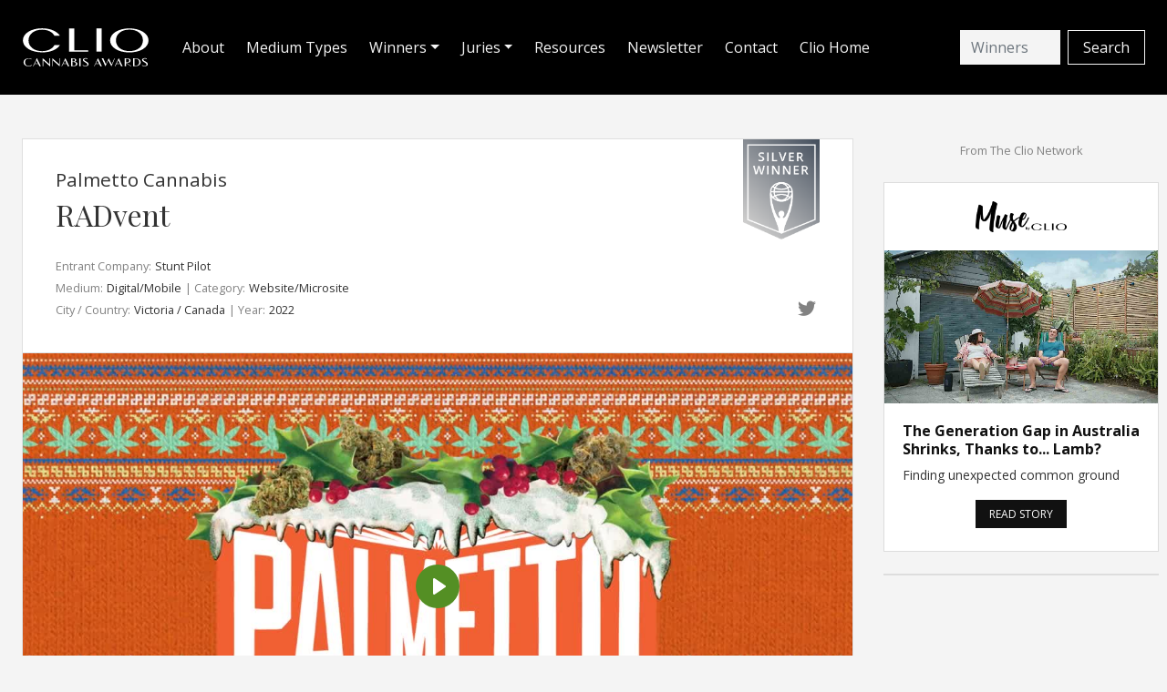

--- FILE ---
content_type: text/html; charset=utf-8
request_url: https://www.cliocannabisawards.com/winners/palmetto-cannabis-radvent-43-98.html
body_size: 26624
content:
<!DOCTYPE html>
<html lang='en'>
<head>
<meta content='text/html; charset=UTF-8' http-equiv='Content-Type'>
<meta content='width=device-width, initial-scale=1' name='viewport'>
<title>Palmetto Cannabis: RADvent • Clio Cannabis</title>
<meta content='Palmetto Cannabis: RADvent • Clio Cannabis' property='og:title'>
<meta content='Palmetto Cannabis, Stunt Pilot, Cannabis, Advertising, Awards' name='keywords'>
<meta content='2022 Clio Cannabis Silver winning campaign entered to the medium Digital/Mobile by Stunt Pilot for the brand Palmetto Cannabis, titled: RADvent.' name='description'>
<meta content='2022 Clio Cannabis Silver winning campaign entered to the medium Digital/Mobile by Stunt Pilot for the brand Palmetto Cannabis, titled: RADvent.' property='og:description'>
<meta content='https://cdn.entries.clios.com/styles/clio_aotw_image_panels_retina/s3/entry_attachments/image/71/2146/40027/120464/jYcQHcO8PwCAU15yP0WX4Dsf7n8joK2492qLraL6Goo.jpg/jYcQHcO8PwCAU15yP0WX4Dsf7n8joK2492qLraL6Goo.jpg' property='og:image'>
<meta content='website' property='og:type'>
<meta content='https://www.cliocannabisawards.com/winners/palmetto-cannabis-radvent-43-98.html' property='og:url'>
<meta content='summary' name='twitter:card'>
<meta content='@clioawards' name='twitter:site'>
<link rel="shortcut icon" type="image/x-icon" href="/assets/favicon-bffa81a4e56a29e3a7f756543b638b8c378c8601b4c66b60d0785a0bf65a46ca.png" />
<meta name="csrf-param" content="authenticity_token" />
<meta name="csrf-token" content="tDpRtPUls2-J1sdH8lQUnsxHf0SpUgmbJgbm1fNrXv5OG6IuY_RgbCU85q6dg1LbzDeVJlK-8pNAfowbNLNQfw" />

<link rel="stylesheet" media="all" href="/assets/application-60f8780c0c4406fd3adc49902e17e4be99abdad3ff1d1075a7b5df2592ede962.css" />
<link rel="stylesheet" media="screen" href="https://s3.amazonaws.com/assets.freshdesk.com/widget/freshwidget.css" />
<link rel="stylesheet" media="screen" href="https://fonts.googleapis.com/css2?family=Open+Sans:wght@300;400;600;700;800&amp;family=Playfair+Display:wght@400;500;600;700;800;900&amp;display=swap" />
<script src="/assets/application-2d0a3ed620468288062a97fee53d29ad351526b865a771dcf35bb2888a94b334.js" data-turbolinks-track="reload"></script>
<script src="https://s3.amazonaws.com/assets.freshdesk.com/widget/freshwidget.js"></script>
<!-- Global site tag (gtag.js) - Google Analytics -->
<script async='' src='https://www.googletagmanager.com/gtag/js?id=UA-60939263-1'></script>
<script>
  window.dataLayer = window.dataLayer || [];
  function gtag(){dataLayer.push(arguments);}
  gtag('js', new Date());
  
  gtag('config', 'UA-60939263-1');
</script>
<!-- Global site tag (gtag.js) - Google Analytics -->
<script async='' src='https://www.googletagmanager.com/gtag/js?id=G-CVVCZSCB7J'></script>
<script>
  window.dataLayer = window.dataLayer || [];
  function gtag(){dataLayer.push(arguments);}
  gtag('js', new Date());
  gtag('config', 'G-CVVCZSCB7J');
</script>

<!-- Hubspot Embed Code -->
<script async='' defer='' src='//js.hs-scripts.com/9173180.js' type='text/javascript'></script>

</head>
<body>
<nav class='navbar navbar-expand-xl navbar-dark bg-dark py-4 px-4'>
<div class='site-logo mr-4 pr-1'><a href="/"><img style="width:140px; height:44px" alt="Clio Cannabis Awards logo" src="https://cdn.clios.com/clio_cannabis_media/Clio_Cannabis_Awards_Logo-White.svg" /></a></div>
<button aria-controls='navbarSupportedContent' aria-expanded='false' aria-label='Toggle navigation' class='navbar-toggler' data-target='#navbarSupportedContent' data-toggle='collapse' type='button'>
<span class='navbar-toggler-icon'></span>
</button>
<div class='collapse navbar-collapse' id='navbarSupportedContent'>
<ul class='navbar-nav mr-auto py-2'>
<li class='nav-item'><a class="nav-link border-0 pr-3 text-light" href="/about.html">About</a></li>
<li class='nav-item'><a class="nav-link border-0 pr-3 text-light" href="/medium_types.html">Medium Types</a></li>
<li class='nav-item dropdown'>
<a aria-expanded='false' aria-haspopup='true' class='nav-link dropdown-toggle border-0 pr-3 text-light' data-toggle='dropdown' href='#' id='navbarDropdown' role='button'>Winners</a>
<div aria-labelledby='navbarDropdown' class='dropdown-menu bg-dark-grey mr-1 mb-2 px-2 border-0'>
<a class="dropdown-item nav-link border-0 pr-3 pl-2 text-light" href="/winners_2023.html">2023 Winners</a>
<a class="dropdown-item nav-link border-0 pr-3 pl-2 text-light" href="/specialty_2023.html">2023 Specialty Awards</a>
<a class="dropdown-item nav-link border-0 pr-3 pl-2 text-light" href="/winners_2022.html">2022 Winners</a>
<a class="dropdown-item nav-link border-0 pr-3 pl-2 text-light" href="/specialty_2022.html">2022 Specialty Awards</a>
<a class="dropdown-item nav-link border-0 pr-3 pl-2 text-light" href="/winners_2021.html">2021 Winners</a>
<a class="dropdown-item nav-link border-0 pr-3 pl-2 text-light" href="/specialty_2021.html">2021 Specialty Awards</a>
<a class="dropdown-item nav-link border-0 pr-3 pl-2 text-light" href="/winners_2020.html">2020 Winners</a>
<a class="dropdown-item nav-link border-0 pr-3 pl-2 text-light" href="/specialty_2020.html">2020 Specialty Awards</a>
<a class="dropdown-item nav-link border-0 pr-3 pl-2 text-light" href="/winners_2019.html">2019 Winners</a>
</div>
</li>
<li class='nav-item dropdown'>
<a aria-expanded='false' aria-haspopup='true' class='nav-link dropdown-toggle border-0 pr-3 text-light' data-toggle='dropdown' href='#' id='navbarDropdown' role='button'>Juries</a>
<div aria-labelledby='navbarDropdown' class='dropdown-menu bg-dark-grey mr-1 mb-2 px-2 border-0'>
<a class="dropdown-item nav-link border-0 pr-3 pl-2 text-light" href="/juries_2023">2023 Juries</a>
<a class="dropdown-item nav-link border-0 pr-3 pl-2 text-light" href="/juries_2022">2022 Juries</a>
<a class="dropdown-item nav-link border-0 pr-3 pl-2 text-light" href="/juries_2021">2021 Juries</a>
<a class="dropdown-item nav-link border-0 pr-3 pl-2 text-light" href="/juries_2020">2020 Jury</a>
<a class="dropdown-item nav-link border-0 pr-3 pl-2 text-light" href="/juries_2019">2019 Jury</a>
</div>
</li>
<li class='nav-item'><a class="nav-link border-0 pr-3 text-light" href="/resources.html">Resources</a></li>
<li class='nav-item'><a class="nav-link border-0 pr-3 text-light" href="/newsletter.html">Newsletter</a></li>
<li class='nav-item'><a class="nav-link border-0 pr-3 text-light" href="/contact.html">Contact</a></li>
<li class='nav-item'><a class="nav-link border-0 pr-3 text-light" href="https://clios.com">Clio Home</a></li>
</ul>
<form id="search-form" class="form-inline mt-2 mt-md-0" action="/search" accept-charset="UTF-8" method="get"><input name="utf8" type="hidden" value="&#x2713;" />
<input type="text" name="search" id="search" placeholder="Winners" class="form-control mr-sm-2 border-0 bg-light" style="width: 110px" />
<input type="submit" value="Search" class="btn btn-outline-light px-3 my-2 my-sm-0" data-disable-with="Search" />
</form>

</div>
</nav>

<div class='container px-4'>
<div class='row'>
<div class='col'>
<div class='my-5'>
<div class='card border-bottom-0 px-lg-3'>
<div class='card-body pt-0'>
<div class='container mx-0 px-0 mb-3'>
<div class='row mb-1'>
<div class='col-8 pt-4'>
<h4 class='card-title my-2'>Palmetto Cannabis</h4>
<h3 class='card-title my-2'>RADvent</h3>
</div>
<div class='col-4'>
<a class="lighten" title="Buy Duplicate Statue" target="_blank" data-toggle="tooltip" data-placement="top" href="https://clios.com/store?utm_source=WG&amp;utm_medium=web&amp;utm_campaign=CC_Winners_Gallery"><img class="float-right" src="https://cdn.clios.com/clio_cannabis_media/silver.png" width="84" height="110" /></a>
</div>
</div>
</div>
<div class='container mx-0 px-0 mb-3'>
<a class='h5 float-right twitter-share-button mt-5 mr-1' href='https://twitter.com/intent/tweet?text=2022 Clio Cannabis Winner: Palmetto Cannabis - RADvent: https://cliocannabisawards.com/palmetto-cannabis-radvent-43-98.html @clioawards' target='_blank'>
<i class="fab fa-twitter text-secondary"></i>
</a>
<p class='mb-0'>
<span class='small card-text text-secondary'>Entrant Company:</span>
<span class='small card-text'>Stunt Pilot</span>
</p>
<p class='mb-0'>
<span class='small card-text text-secondary'>Medium:</span>
<span class='small card-text'>Digital/Mobile</span>
<span class='small card-text text-secondary'>| Category:</span>
<span class='small card-text'>Website/Microsite</span>
</p>
<p class='mb-0'>
<span class='small card-text text-secondary'>City / Country:</span>
<span class='small card-text'>Victoria / Canada</span>
<span class='small card-text text-secondary'>| Year:</span>
<span class='small card-text'>2022</span>
</p>
</div>
</div>
</div>
<script>
  $(document).on("turbolinks:load", function() {
    const player = new Plyr('#vplayer0');
    });
</script>
<div class='text-center bg-white border mb-2 pb-0'>
<video controls='' data-plyr-config='{ &quot;ratio&quot;: &quot;16:9&quot;, &quot;preload&quot;: &quot;auto&quot; }' id='vplayer0' poster='https://cdn.entries.clios.com/ems_media/71/2146/120464/EpWH3ncoZW2cz-JpjHTm2fD8Jf9lN89PRf0PvkP5gIEv_ems720pv_ems720p_thumb.png'>
<source src='https://cdn.entries.clios.com/ems_media/71/2146/120464/EpWH3ncoZW2cz-JpjHTm2fD8Jf9lN89PRf0PvkP5gIEv_ems720p.mp4' type='video/mp4'>
</video>
</div>
<div class='text-center bg-white border mb-2'>
<img class="img-fluid" alt="Palmetto Cannabis: RADvent" src="https://cdn.entries.clios.com/styles/clio_aotw_ems_image_details_retina/s3/entry_attachments/image/71/2146/40027/120464/jYcQHcO8PwCAU15yP0WX4Dsf7n8joK2492qLraL6Goo.jpg/jYcQHcO8PwCAU15yP0WX4Dsf7n8joK2492qLraL6Goo.jpg" />
</div>
<div class='card p-lg-3 mb-2'>
<div class='card-body pt-0'>
<div class='container mx-0 px-0 mb-3 pt-4'>
<div class='text-secondary pb-4'>Credits</div>
<div class='credits text-dark'><p><em>Entrant Company:</em> Stunt Pilot, Victoria</p></div>
</div>
</div>
</div>
<div class='card p-lg-3'>
<div class='card-body pt-0'>
<div class='container mx-0 px-0 mb-2 pt-4'>
<p>
<span>This Clio Cannabis 2022 Silver winning entry titled 'RADvent' was entered for Palmetto Cannabis by Stunt Pilot. This piece was submitted to the Digital/Mobile medium within the Website/Microsite category. It consists of 1 video and 1 image.</span>
</p>
<a class="btn btn btn-outline-danger" href="/winners_2022.html">See all 2022 winners</a>
</div>
</div>
</div>
</div>
<div class='pb-5'>
<h4>Related Winners</h4>
<div class='card-deck my-0'>
<div class='card my-4' style='background-color: #fff'>
<div class='card-header pb-1 pt-3 text-secondary' style='background-color: #fff'>
<p class='small float-right'>2022</p>
<p class='small'>
<i id="pin-icon" class="fas fa-map-marker-alt text-secondary"></i>
<span class='ml-1'>BARCELONA</span>
</p>
</div>
<a format="html" class="border-0 darken" href="/winners/roor-papers-experience-the-highest-vr-43-97.html"><img class="card-img-top bg-white img-fluid winner-card-image" alt="ROOR PAPERS: EXPERIENCE THE HIGHEST VR" src="https://cdn.entries.clios.com/styles/clio_aotw_image_panels_retina/s3/entry_attachments/image/71/2146/46708/122799/FZbFr08tB_WDroKUVb_-JICKDAi2iq9dFYbx1h7EuNg.jpg" width="323" height="243" /></a>
<div class='card-body pt-0 border-top'>
<div class='container mx-0 px-0 mb-4'>
<div class='row mb-1'>
<div class='col-10 pt-3'>
<h6 class='card-title mb-2 mb-1 mr-3'>ROOR PAPERS</h6>
<h4 class='card-title my-2 mr-3'>EXPERIENCE THE HIGHEST</h4>
<p class='small card-text text-secondary'><i class="fas fa-images mr-1"></i>Campaign</p>
</div>
<div class='col-2'>
<a class="lighten" title="Buy Duplicate Statue" target="_blank" data-toggle="tooltip" data-placement="top" href="https://clios.com/store?utm_source=WG&amp;utm_medium=web&amp;utm_campaign=CC_Winners_Gallery_2020"><img class="float-right" src="https://cdn.clios.com/clio_cannabis_media/bronze.png" width="54" height="71" /></a>
</div>
</div>
</div>
<div class='container mx-0 px-0 mb-2'>
<div class='row my-2'>
<div class='col-6'>
<p class='small card-text text-secondary'>Entrant Company:</p>
</div>
<div class='col-6'>
<p class='small card-text'>ROAD </p>
</div>
</div>
<div class='row my-2'>
<div class='col-6'>
<p class='small card-text text-secondary'>Medium:</p>
</div>
<div class='col-6'>
<p class='small card-text'>Digital / Mobile</p>
</div>
</div>
<div class='row my-2'>
<div class='col-6'>
<p class='small card-text text-secondary'>Category:</p>
</div>
<div class='col-6'>
<p class='small card-text'>Virtual / Augmented Reality</p>
</div>
</div>
</div>
</div>
<div class='card-footer border-0 pt-0 pb-4' style='background-color: #fff'>
<div class='small'><a class="text-dark" format="html" href="/winners/roor-papers-experience-the-highest-vr-43-97.html">View Details</a></div>
</div>
</div>

<div class='card my-4' style='background-color: #fff'>
<div class='card-header pb-1 pt-3 text-secondary' style='background-color: #fff'>
<p class='small float-right'>2022</p>
<p class='small'>
<i id="pin-icon" class="fas fa-map-marker-alt text-secondary"></i>
<span class='ml-1'>Chicago</span>
</p>
</div>
<a format="html" class="border-0 darken" href="/winners/rythm-strain-smarts-a-cannabis-library-43-98.html"><img class="card-img-top bg-white img-fluid winner-card-image" alt="RYTHM: Strain Smarts: A Cannabis Library" src="https://cdn.entries.clios.com/styles/clio_aotw_image_panels_retina/s3/entry_attachments/image/71/2146/46532/122969/UA9DkaXXmVMiRyxZbN47tfolz0uP64tK50Qsye1Ey5k.jpg/UA9DkaXXmVMiRyxZbN47tfolz0uP64tK50Qsye1Ey5k.jpg" width="323" height="243" /></a>
<div class='card-body pt-0 border-top'>
<div class='container mx-0 px-0 mb-4'>
<div class='row mb-1'>
<div class='col-10 pt-3'>
<h6 class='card-title mb-2 mb-1 mr-3'>RYTHM</h6>
<h4 class='card-title my-2 mr-3'><a class="text-dark text-decoration-none" href="/winners/rythm-strain-smarts-a-cannabis-library-43-98.html">Strain Smarts: A Cannabis Library</a></h4>
</div>
<div class='col-2'>
<a class="lighten" title="Buy Duplicate Statue" target="_blank" data-toggle="tooltip" data-placement="top" href="https://clios.com/store?utm_source=WG&amp;utm_medium=web&amp;utm_campaign=CC_Winners_Gallery_2020"><img class="float-right" src="https://cdn.clios.com/clio_cannabis_media/bronze.png" width="54" height="71" /></a>
</div>
</div>
</div>
<div class='container mx-0 px-0 mb-2'>
<div class='row my-2'>
<div class='col-6'>
<p class='small card-text text-secondary'>Entrant Company:</p>
</div>
<div class='col-6'>
<p class='small card-text'>Green Thumb Industries</p>
</div>
</div>
<div class='row my-2'>
<div class='col-6'>
<p class='small card-text text-secondary'>Medium:</p>
</div>
<div class='col-6'>
<p class='small card-text'>Digital / Mobile</p>
</div>
</div>
<div class='row my-2'>
<div class='col-6'>
<p class='small card-text text-secondary'>Category:</p>
</div>
<div class='col-6'>
<p class='small card-text'>Website / Microsite</p>
</div>
</div>
</div>
</div>
<div class='card-footer border-0 pt-0 pb-4' style='background-color: #fff'>
<div class='small'><a class="text-dark" format="html" href="/winners/rythm-strain-smarts-a-cannabis-library-43-98.html">View Details</a></div>
</div>
</div>

<div class='card my-4' style='background-color: #fff'>
<div class='card-header pb-1 pt-3 text-secondary' style='background-color: #fff'>
<p class='small float-right'>2022</p>
<p class='small'>
<i id="pin-icon" class="fas fa-map-marker-alt text-secondary"></i>
<span class='ml-1'>Toronto</span>
</p>
</div>
<a format="html" class="border-0 darken" href="/winners/feather-burner-phone-hotline-invite-only-sms-43-96.html"><img class="card-img-top bg-white img-fluid winner-card-image" alt="Feather: Burner Phone Hotline: Invite Only SMS" src="https://cdn.entries.clios.com/styles/clio_aotw_image_panels_retina/s3/entry_attachments/image/71/2146/46869/123530/wTyWsLjEO0Bs3jQJ_Gk0X5jYobfXQnDT-L7AIJJd734.png" width="323" height="243" /></a>
<div class='card-body pt-0 border-top'>
<div class='container mx-0 px-0 mb-4'>
<div class='row mb-1'>
<div class='col-10 pt-3'>
<h6 class='card-title mb-2 mb-1 mr-3'>Feather</h6>
<h4 class='card-title my-2 mr-3'><a class="text-dark text-decoration-none" href="/winners/feather-burner-phone-hotline-invite-only-sms-43-96.html">Burner Phone Hotline: Invite Only SMS</a></h4>
</div>
<div class='col-2'>
<a class="lighten" title="Buy Duplicate Statue" target="_blank" data-toggle="tooltip" data-placement="top" href="https://clios.com/store?utm_source=WG&amp;utm_medium=web&amp;utm_campaign=CC_Winners_Gallery_2020"><img class="float-right" src="https://cdn.clios.com/clio_cannabis_media/silver.png" width="54" height="71" /></a>
</div>
</div>
</div>
<div class='container mx-0 px-0 mb-2'>
<div class='row my-2'>
<div class='col-6'>
<p class='small card-text text-secondary'>Entrant Company:</p>
</div>
<div class='col-6'>
<p class='small card-text'>Feather Co</p>
</div>
</div>
<div class='row my-2'>
<div class='col-6'>
<p class='small card-text text-secondary'>Medium:</p>
</div>
<div class='col-6'>
<p class='small card-text'>Digital / Mobile</p>
</div>
</div>
<div class='row my-2'>
<div class='col-6'>
<p class='small card-text text-secondary'>Category:</p>
</div>
<div class='col-6'>
<p class='small card-text'>Other</p>
</div>
</div>
</div>
</div>
<div class='card-footer border-0 pt-0 pb-4' style='background-color: #fff'>
<div class='small'><a class="text-dark" format="html" href="/winners/feather-burner-phone-hotline-invite-only-sms-43-96.html">View Details</a></div>
</div>
</div>

<div class='card my-4' style='background-color: #fff'>
<div class='card-header pb-1 pt-3 text-secondary' style='background-color: #fff'>
<p class='small float-right'>2022</p>
<p class='small'>
<i id="pin-icon" class="fas fa-map-marker-alt text-secondary"></i>
<span class='ml-1'>New York</span>
</p>
</div>
<a format="html" class="border-0 darken" href="/winners/vella-vella-website-43-98.html"><img class="card-img-top bg-white img-fluid winner-card-image" alt="Vella: Vella Website" src="https://cdn.entries.clios.com/styles/clio_aotw_image_panels_retina/s3/entry_attachments/image/71/2146/46414/120160/VZzhgM41WrGIRmy1vpSOgyQUtLm8GetfbCcOM9S3Iqo.jpg/VZzhgM41WrGIRmy1vpSOgyQUtLm8GetfbCcOM9S3Iqo.jpg" width="323" height="243" /></a>
<div class='card-body pt-0 border-top'>
<div class='container mx-0 px-0 mb-4'>
<div class='row mb-1'>
<div class='col-10 pt-3'>
<h6 class='card-title mb-2 mb-1 mr-3'>Vella</h6>
<h4 class='card-title my-2 mr-3'><a class="text-dark text-decoration-none" href="/winners/vella-vella-website-43-98.html">Vella Website</a></h4>
</div>
<div class='col-2'>
<a class="lighten" title="Buy Duplicate Statue" target="_blank" data-toggle="tooltip" data-placement="top" href="https://clios.com/store?utm_source=WG&amp;utm_medium=web&amp;utm_campaign=CC_Winners_Gallery_2020"><img class="float-right" src="https://cdn.clios.com/clio_cannabis_media/bronze.png" width="54" height="71" /></a>
</div>
</div>
</div>
<div class='container mx-0 px-0 mb-2'>
<div class='row my-2'>
<div class='col-6'>
<p class='small card-text text-secondary'>Entrant Company:</p>
</div>
<div class='col-6'>
<p class='small card-text'>Shion Studio</p>
</div>
</div>
<div class='row my-2'>
<div class='col-6'>
<p class='small card-text text-secondary'>Medium:</p>
</div>
<div class='col-6'>
<p class='small card-text'>Digital / Mobile</p>
</div>
</div>
<div class='row my-2'>
<div class='col-6'>
<p class='small card-text text-secondary'>Category:</p>
</div>
<div class='col-6'>
<p class='small card-text'>Website / Microsite</p>
</div>
</div>
</div>
</div>
<div class='card-footer border-0 pt-0 pb-4' style='background-color: #fff'>
<div class='small'><a class="text-dark" format="html" href="/winners/vella-vella-website-43-98.html">View Details</a></div>
</div>
</div>

<div class='card my-4' style='background-color: #fff'>
<div class='card-header pb-1 pt-3 text-secondary' style='background-color: #fff'>
<p class='small float-right'>2022</p>
<p class='small'>
<i id="pin-icon" class="fas fa-map-marker-alt text-secondary"></i>
<span class='ml-1'>São Paulo</span>
</p>
</div>
<a format="html" class="border-0 darken" href="/winners/planet-hemp-biography-legalize-my-ad-43-96.html"><img class="card-img-top bg-white img-fluid winner-card-image" alt="Planet Hemp Biography: LEGALIZE MY AD" src="https://cdn.entries.clios.com/styles/clio_aotw_image_panels_retina/s3/entry_attachments/image/71/2146/46894/123760/Tj_C3kEhoQVjEid2pa924noCXSb_gV151cvDy0hJyDg.jpg" width="323" height="243" /></a>
<div class='card-body pt-0 border-top'>
<div class='container mx-0 px-0 mb-4'>
<div class='row mb-1'>
<div class='col-10 pt-3'>
<h6 class='card-title mb-2 mb-1 mr-3'>Planet Hemp Biography</h6>
<h4 class='card-title my-2 mr-3'><a class="text-dark text-decoration-none" href="/winners/planet-hemp-biography-legalize-my-ad-43-96.html">LEGALIZE MY AD</a></h4>
</div>
<div class='col-2'>
<a class="lighten" title="Buy Duplicate Statue" target="_blank" data-toggle="tooltip" data-placement="top" href="https://clios.com/store?utm_source=WG&amp;utm_medium=web&amp;utm_campaign=CC_Winners_Gallery_2020"><img class="float-right" src="https://cdn.clios.com/clio_cannabis_media/silver.png" width="54" height="71" /></a>
</div>
</div>
</div>
<div class='container mx-0 px-0 mb-2'>
<div class='row my-2'>
<div class='col-6'>
<p class='small card-text text-secondary'>Entrant Company:</p>
</div>
<div class='col-6'>
<p class='small card-text'>Garage</p>
</div>
</div>
<div class='row my-2'>
<div class='col-6'>
<p class='small card-text text-secondary'>Medium:</p>
</div>
<div class='col-6'>
<p class='small card-text'>Digital / Mobile</p>
</div>
</div>
<div class='row my-2'>
<div class='col-6'>
<p class='small card-text text-secondary'>Category:</p>
</div>
<div class='col-6'>
<p class='small card-text'>Other</p>
</div>
</div>
</div>
</div>
<div class='card-footer border-0 pt-0 pb-4' style='background-color: #fff'>
<div class='small'><a class="text-dark" format="html" href="/winners/planet-hemp-biography-legalize-my-ad-43-96.html">View Details</a></div>
</div>
</div>

</div>

</div>
</div>
<div class='col-pixel-width-320 d-none d-xl-block' style='padding-left:18px'>
<div class='mt-5 text-center text-secondary'>
<small>From The Clio Network</small>
</div>
<div class='mt-4 muse-side-bar-ad'>
<div class='seedling border border-grey' id='seedvault-8'></div>
<script src='https://seedvault.clioawards.com/8/sidebarad.js' type='text/javascript'></script>
</div>
<div class='mt-4 aotw-side-bar-ad'>
<div class='seedling border border-grey' id='seedvault-9'></div>
<script src='https://seedvault.clioawards.com/9/sidebarad.js' type='text/javascript'></script>
</div>
</div>
</div>
</div>

<div class='bg-white'>
<div class='container'>
<h4 class='text-center pt-5 pb-4'>Sponsors and Partners</h4>
<h5 class='text-center pb-2'>Partners</h5>
<div class='row justify-content-md-center'>
<div class='col-xl-8'>
<div class='container'>
<div class='row mb-4'>
<div class='col-xl-6 text-center py-4' style='align-self: center'>
<a target="_blank" rel="noopener" href="https://mjunpacked.com/"><img alt="MJ Unpacked logo" src="https://cdn.clios.com/clio_cannabis_media/MJ_Unpacked_Logo-Color.png" width="200" height="62" /></a>
</div>
<div class='col-xl-6 text-center py-4' style='align-self: center'>
<a target="_blank" rel="noopener" href="https://thecannabismarketingassociation.com/"><img alt="Cannabis Marketing Association logo" src="https://cdn.clios.com/clio_cannabis_media/cma.png" width="200" height="62" /></a>
</div>
</div>
<div class='row mb-4'>
<div class='col-xl-6 text-center py-4' style='align-self: center'>
<a target="_blank" rel="noopener" href="https://thecannabisindustry.org/"><img alt="National Cannabis Industry Association Member logo" src="https://cdn.clios.com/clio_cannabis_media/ncia-logo.png" width="200" height="62" /></a>
</div>
<div class='col-xl-6 text-center py-4' style='align-self: center'>
<a target="_blank" rel="noopener" href="https://honeysucklemag.com/"><img alt="Honeysuckle Magazine logo" src="https://cdn.clios.com/clio_cannabis_media/Foil_Logo_Honeysuckle_small.png" width="200" height="62" /></a>
</div>
</div>
<div class='row mb-4'>
<div class='col-xl-12 text-center py-4' style='align-self: center'>
<a target="_blank" rel="noopener" href="https://liftexpo.ca/tickets-san-francisco-2023/"><img alt="Lift San Francisco 2023" src="https://cdn.clios.com/clio_cannabis_media/Lift_SF.png" width="200" height="62" /></a>
</div>
</div>
</div>
</div>
</div>
</div>
</div>

<div class='bg-dark text-light py-5 px-3'>
<div class='container'>
<h4 class='text-center pb-4'>Sponsorship</h4>
<div class='row justify-content-md-center'>
<div class='col-xl-8'>
<div class='container'>
<div class='row mb-4'>
<div class='col-xl-12 text-center py-4' style='align-self: center'>
<a class="px-4 btn btn-primary" target="_blank" href="https://cdn.clios.com/clio_cannabis_media/Cannabis+Sponsorship.pdf"><i class="fas fa-download mr-2"></i>Download Sponsorship Information</a>
</div>
</div>
</div>
</div>
</div>
</div>
</div>

<div class='bg-primary'>
<div class='container pt-4'>
<div class='row justify-content-md-center'>
<div class='col-xl-6'>
<div class='container'>
<div class='row'>
<div class='col-sm-4 text-center d-none d-sm-block'>
<img alt="Clio Statues" src="https://cdn.clios.com/clio_cannabis_media/statues-cropped.png" width="150" height="187" />
</div>
<div class='col-sm-8 pl-4'>
<h2 class='h2 pt-lg-4 text-white bolded mb-0'>Celebrate Your Team</h2>
<p class='text-white'>Duplicate statues available now</p>
<a class="btn btn-dark px-4 mb-4" href="https://clios.com/store?utm_source=WG&amp;utm_medium=web&amp;utm_campaign=CC_Winners_Gallery">ORDER NOW</a>
</div>
</div>
</div>
</div>
</div>
</div>
</div>

<div class='bg-dark py-4'>
<div class='container'>
<ul class='nav justify-content-center'>
<li class='small nav-item'><a class="text-white nav-link" target="_blank" href="http://clios.com">©2026  The Clio Awards</a></li>
<li class='small nav-item'><a class="text-white nav-link" href="/winners_2023.html">Winners</a></li>
<li class='small nav-item'><a format="html" class="text-white nav-link" href="/about.html">About</a></li>
<li class='small nav-item'><a format="html" class="text-white nav-link" href="/jury.html">Jury</a></li>
<li class='small nav-item'><a format="html" class="text-white nav-link" href="/newsletter.html">Newsletter</a></li>
<li class='small nav-item'><a format="html" class="text-white nav-link" href="/contact.html">Contact</a></li>
<li class='small nav-item'><a class="text-white nav-link" target="_blank" href="https://clios.com/terms-use">Terms of Use</a></li>
<li class='small nav-item'><a class="text-white nav-link" target="_blank" href="https://clios.com/privacy-policy">Privacy Policy</a></li>
<li class='small nav-item'><a class="text-white nav-link" target="_blank" href="https://clios.com/cookie-policy">Cookie Policy</a></li>
</ul>
</div>
</div>

<a class='btn px-4 btn-primary back-to-top text-light' href='#' id='back-to-top' role='button'>
Top
<i class='fas fa-chevron-up'></i>
</a>
</body>
</html>


--- FILE ---
content_type: text/css
request_url: https://s3.amazonaws.com/assets.freshdesk.com/widget/freshwidget.css
body_size: 1417
content:
.freshwidget-button a:hover,.freshwidget-theme{text-decoration:none}.widget-ovelay{filter:alpha(opacity=50);opacity:.5;background-color:#fff}.freshwidget-container,.widget-ovelay{position:fixed;left:0;top:0;width:100%;height:100%;z-index:90002}.fd-btn-left a{left:-2px}.fd-btn-left a:hover{left:0}.fd-btn-right{right:-2px}.fd-btn-right:hover{right:0}.ie8.fd-btn-right,.ie9.fd-btn-right{right:35px}.ie8.fd-btn-right:hover,.ie9.fd-btn-right:hover{right:33px}.fd-btn-top{top:-2px}.fd-btn-top:hover{top:0}.fd-btn-bottom{bottom:0}.fd-btn-bottom a{bottom:-2px}.fd-btn-bottom a:hover{bottom:0}.freshwidget-theme{text-shadow:rgba(0,0,0,.2),-1px,-1px,1px;padding:8px 16px;background-color:#015453;color:#fff;font-size:14px;font-weight:700;outline:0}.freshwidget-theme:hover{color:#f3f3f3}.freshwidget-customimage{overflow:visible}.fd-btn-right .freshwidget-customimage{right:0}.freshwidget-button{position:fixed;display:block!important;width:0;height:0;z-index:90000;margin:0;outline:0}.freshwidget-button a{position:fixed;white-space:nowrap;outline:0}.proxy-link{position:absolute;z-index:10;outline:0}.fd-btn-left a.freshwidget-theme,.fd-btn-top a.freshwidget-theme{-moz-border-radius-bottomleft:6px;-webkit-border-bottom-left-radius:6px;border-bottom-left-radius:6px;-moz-border-radius-bottomright:6px;-webkit-border-bottom-right-radius:6px;border-bottom-right-radius:6px;-webkit-box-shadow:0 0 10px rgba(0,0,0,.1),inset 0 -1px 0 rgba(0,0,0,.08),inset 0 -2px 0 rgba(255,255,255,.7),inset 0 9px 29px rgba(0,0,0,.1);-moz-box-shadow:0 0 10px rgba(0,0,0,.1),inset 0 -1px 0 rgba(0,0,0,.08),inset 0 -2px 0 rgba(255,255,255,.7),inset 0 9px 29px rgba(0,0,0,.1);box-shadow:0 0 10px rgba(0,0,0,.1),inset 0 -1px 0 rgba(0,0,0,.08),inset 0 -2px 0 rgba(255,255,255,.7),inset 0 9px 29px rgba(0,0,0,.1)}.fd-btn-left a.freshwidget-theme{transform:rotate(-90deg);transform-origin:top left;-moz-transform:rotate(-90deg);-moz-transform-origin:top left;-webkit-transform:rotate(-90deg);-webkit-transform-origin:top left;-o-transform:rotate(-90deg);-o-transform-origin:top left;filter:progid: DXImageTransform.Microsoft.BasicImage(rotation=3)}.fd-btn-bottom a.freshwidget-theme,.fd-btn-right a.freshwidget-theme{-moz-border-radius-topleft:6px;-webkit-border-top-left-radius:6px;border-top-left-radius:6px;-moz-border-radius-topright:6px;-webkit-border-top-right-radius:6px;border-top-right-radius:6px;-webkit-box-shadow:0 0 10px rgba(0,0,0,.1),inset 0 1px 0 rgba(0,0,0,.08),inset 0 2px 0 rgba(255,255,255,.7),inset 0 -9px 29px rgba(0,0,0,.1);-moz-box-shadow:0 0 10px rgba(0,0,0,.1),inset 0 1px 0 rgba(0,0,0,.08),inset 0 2px 0 rgba(255,255,255,.7),inset 0 -9px 29px rgba(0,0,0,.1);box-shadow:0 0 10px rgba(0,0,0,.1),inset 0 1px 0 rgba(0,0,0,.08),inset 0 2px 0 rgba(255,255,255,.7),inset 0 -9px 29px rgba(0,0,0,.1)}.fd-btn-right a.freshwidget-theme{transform:rotate(-90deg);transform-origin:bottom left;-moz-transform:rotate(-90deg);-moz-transform-origin:bottom left;-webkit-transform:rotate(-90deg);-webkit-transform-origin:bottom left;-o-transform:rotate(-90deg);-o-transform-origin:bottom left;filter:progid: DXImageTransform.Microsoft.BasicImage(rotation=3)}.fd-btn-left a.ie10{-ms-transform:widget-rotate(-90deg);-ms-transform-origin:top left}.fd-btn-right a.ie10{-ms-transform:widget-rotate(-90deg);-ms-transform-origin:bottom left}.freshwidget-dialog{position:absolute;padding:8px 0;left:50%;margin-left:-260px;top:20px;z-index:900010}@-moz-keyframes freshwidget-dialog-box-animation{from{margin-left:-260px}to{margin-left:-420px}}@-webkit-keyframes freshwidget-dialog-box-animation{from{margin-left:-260px}to{margin-left:-420px}}@-o-keyframes freshwidget-dialog-box-animation{from{margin-left:-260px}to{margin-left:-420px}}@keyframes freshwidget-dialog-box-animation{from{margin-left:-260px}to{margin-left:-420px}}@-moz-keyframes iframeResize-animation{from{width:500px}to{width:850px}}@-webkit-keyframes iframeResize-animation{from{width:500px}to{width:850px}}@-o-keyframes iframeResize-animation{from{width:500px}to{width:850px}}@keyframes iframeResize-animation{from{width:500px}to{width:850px}}@-moz-keyframes freshwidget-dialog-box-animation-close{from{margin-left:-420px}to{margin-left:-260px}}@-webkit-keyframes freshwidget-dialog-box-animation-close{from{margin-left:-420px}to{margin-left:-260px}}@-o-keyframes freshwidget-dialog-box-animation-close{from{margin-left:-420px}to{margin-left:-260px}}@keyframes freshwidget-dialog-box-animation-close{from{margin-left:-420px}to{margin-left:-260px}}@-moz-keyframes iframe-animation-close{from{width:850px}to{width:526px}}@-webkit-keyframes iframe-animation-close{from{width:850px}to{width:526px}}@-o-keyframes iframe-animation-close{from{width:850px}to{width:526px}}@keyframes iframe-animation-close{from{width:850px}to{width:526px}}.freshwidget-dialog-box-close{animation:freshwidget-dialog-box-animation-close .15s ease-in-out forwards}.freshwidget-dialog-box{animation:freshwidget-dialog-box-animation .15s ease-in-out forwards}.freshwidget-dialog iframe{width:526px;height:600px}.freshwidget-dialog iframe.iframeClose{animation:iframe-animation-close .15s ease-in-out forwards}.freshwidget-dialog iframe.iframeResize{animation:iframeResize-animation .15s ease-in-out forwards}.freshwidget-dialog .widget-close{display:block;position:absolute;left:-12px;top:16px;width:32px;height:32px;background:#6D7574;cursor:pointer;color:#fff;border:1px solid #fff;border-radius:3px 0 0 3px;border-right-color:#6D7574;font-size:26px;font-style:normal;font-weight:600;line-height:20px;font-family:HelveticaNeue-Light,"Helvetica Neue Light","Helvetica Neue",Helvetica,Arial,"Lucida Grande",sans-serif}.widget-close:before{content:"\00d7";position:absolute;left:9px;top:4px}.mobile-widget-arrow,.mobile-widget-close{display:none}@media(max-width:768px){.responsive .mobile-widget-arrow-block,.responsive .mobile-widget-close{display:block}.responsive .freshwidget-container,.responsive .widget-ovelay{background:#FFF}.responsive .mobile-widget-arrow,.responsive .mobile-widget-close{position:fixed;top:2%;font-size:32px;color:#000;font-weight:700;margin:0;padding:0;left:15px;z-index:10;cursor:pointer;line-height:15px;font-family:HelveticaNeue-Light,"Helvetica Neue Light","Helvetica Neue",Helvetica,Arial,"Lucida Grande",sans-serif}.responsive .freshwidget-dialog .widget-close,.responsive .mobile-widget-close-none{display:none}.responsive .mobile-widget-arrow:before{content:"\003C"}.responsive .mobile-widget-close:before{content:"\00d7"}.responsive .freshwidget-dialog{left:0;margin-left:0;top:0}.responsive .freshwidget-dialog iframe{position:fixed;top:0;height:100%!important;width:100%}}

--- FILE ---
content_type: text/javascript; charset=utf-8
request_url: https://seedvault.clioawards.com/8/sidebarad.js
body_size: 1767
content:
document.querySelector("#seedvault-8").innerHTML = "<div class=\'seedvault_block\' style=\'background: white; padding: 20px 0 20px 0; margin:0; width: 300px\'>\n<div class=\'seedvault_logo\' style=\'text-align: center; margin: 0 0 20px 0; padding:0\'><img style=\"margin: 0 auto; width:100px\" src=\"https://cdn.musebycl.io/compact-muse-logo.png\" /><\/div>\n<div class=\'seedvault_image\' style=\'width: 300px; text-align: center; margin:0; padding:0\'><a target=\"_blank\" href=\"https://musebycl.io/advertising/generation-gap-australia-shrinks-thanks-lamb?utm_source=CANNABIS&amp;utm_medium=sidebar_block&amp;utm_campaign=seed_vault\"><img style=\"max-width:300px\" src=\"https://cdn.musebycl.io/2024-01/AustralianLamb-hed-2024_0.jpg\" /><\/a><\/div>\n<div class=\'seedvault_text\' style=\'padding: 0 20px 0 20px\'>\n<p style=\'text-align: left; font-weight: bold; font-family: &#39;Open Sans&#39;, Roboto, &#39;Helvetica Neue&#39;, Arial, sans-serif; font-size: 16px; margin: 20px 0 0 0; padding: 0; line-height: 20px\'><a style=\"color:#111111; text-decoration:none\" href=\"https://musebycl.io/advertising/generation-gap-australia-shrinks-thanks-lamb?utm_source=CANNABIS&amp;utm_medium=sidebar_block&amp;utm_campaign=seed_vault\">The Generation Gap in Australia Shrinks, Thanks to... Lamb?<\/a><\/p>\n<p style=\'text-align: left; font-weight: normal; font-family: &#39;Open Sans&#39;, Roboto, &#39;Helvetica Neue&#39;, Arial, sans-serif; font-size: 14px; margin: 10px 0 0 0; padding: 0; line-height: 18px\'>Finding unexpected common ground<\/p>\n<\/div>\n<div class=\'seedvault_button\' style=\'text-align: center; padding: 0; margin: 20px 0 10px 0\'>\n<a style=\"font-family: &#39;Open Sans&#39;, Roboto, &#39;Helvetica Neue&#39;, Arial, sans-serif; color: #FFFFFF; text-decoration: none; background: #111111; border: 0; margin: 0; padding: 7px 15px 7px 15px; font-size: 12px\" target=\"_blank\" href=\"https://musebycl.io/advertising/generation-gap-australia-shrinks-thanks-lamb?utm_source=CANNABIS&amp;utm_medium=sidebar_block&amp;utm_campaign=seed_vault\">READ STORY<\/a>\n<\/div>\n<\/div>\n"
